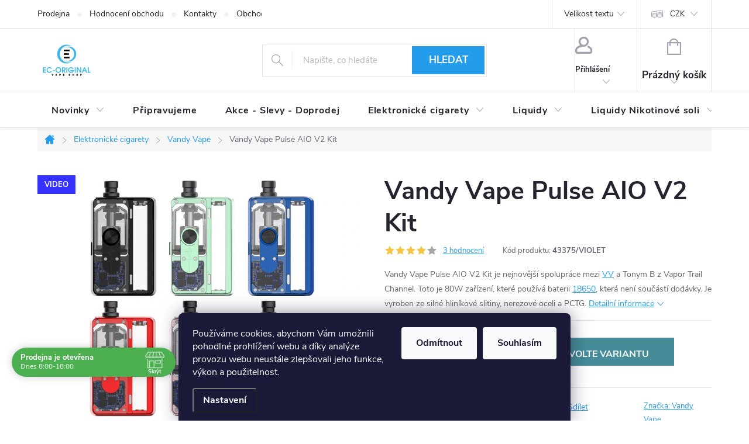

--- FILE ---
content_type: application/javascript; charset=utf-8
request_url: https://cdn.myshoptet.com/usr/shoptet.tomashlad.eu/user/documents/extras/wide-web/scripts.js?v=001
body_size: 190
content:
(function ($, window, document) {
    $(window).load(function () {
        if (($('body.shoptetak-opal').length && $('.text-change').length) || ($('body.shoptetak-celestin').length && $('.text-change').length) || ($('body.shoptetak-nefrit').length && $('.text-change').length) || ($('body.shoptetak-pearl').length && $('.text-change').length)) {
            if ($('#header #oblibeneBtn').length) {
                if ($('#header .header-top .languagesMenu').length || $('#header .header-top .dropdown').length) {
                    if ($('#header #dkLabComparerHeaderWrappper').length) {
                        $('.text-change').addClass('opal-move-3');
                    } else {
                        $('.text-change').addClass('opal-move-2');
                    }
                } else {
                    if ($('#header #dkLabComparerHeaderWrappper').length) {
                        $('.text-change').addClass('opal-move-2');
                    } else {
                        $('.text-change').addClass('opal-move-1');
                    }
                }
            } else {
                if ($('#header .header-top .languagesMenu').length || $('#header .header-top .dropdown').length) {
                    if ($('#header #dkLabComparerHeaderWrappper').length) {
                        $('.text-change').addClass('opal-move-2');
                    } else {
                        $('.text-change').addClass('opal-move-1');
                    }
                } else {
                    if ($('#header #dkLabComparerHeaderWrappper').length) {
                        $('.text-change').addClass('opal-move-1');
                    }
                }
            }
        }
    });
}(window.jQuery, window, document));
